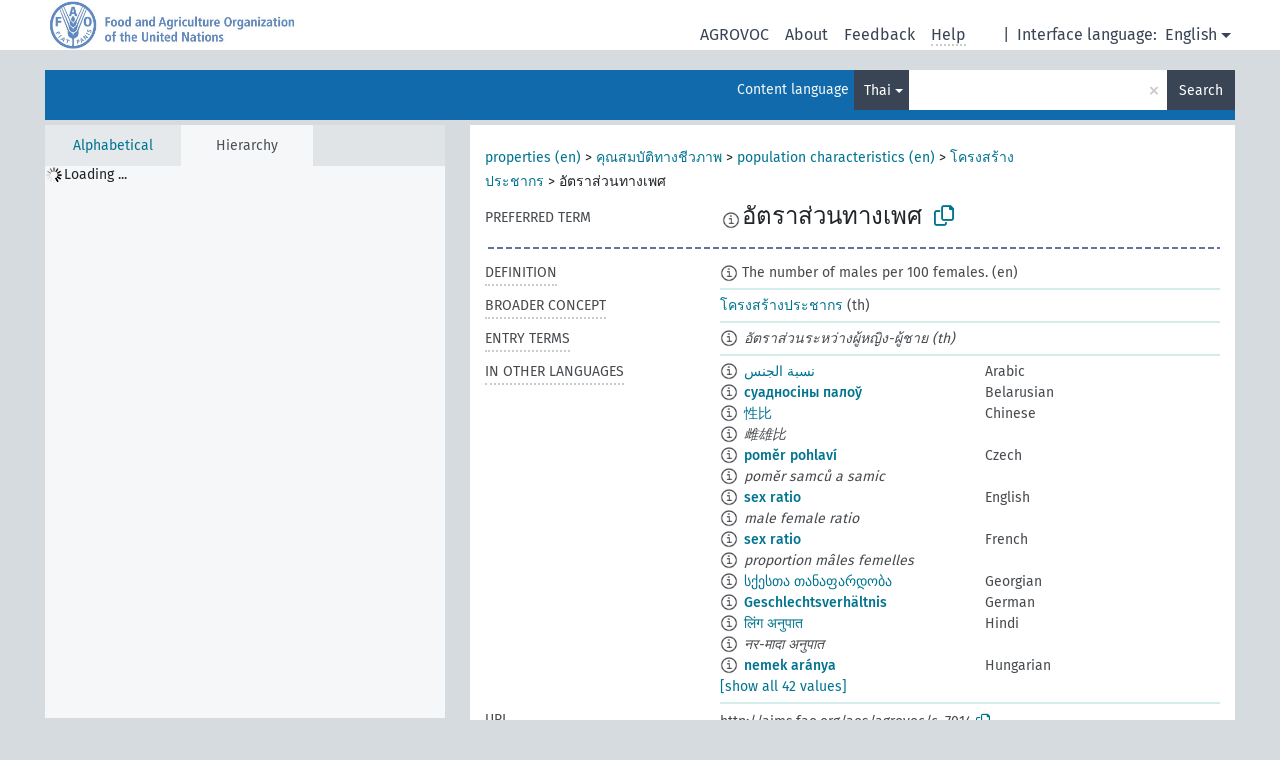

--- FILE ---
content_type: text/html; charset=UTF-8
request_url: https://agrovoc.fao.org/skosmosAsfa/asfa/en/page/?clang=th&uri=http%3A%2F%2Faims.fao.org%2Faos%2Fagrovoc%2Fc_7014
body_size: 10709
content:
<!DOCTYPE html>
<html dir="ltr" lang="en" prefix="og: https://ogp.me/ns#">
<head>
<base href="https://agrovoc.fao.org/skosmosAsfa/">
<link rel="shortcut icon" href="favicon.ico">
<meta http-equiv="X-UA-Compatible" content="IE=Edge">
<meta http-equiv="Content-Type" content="text/html; charset=UTF-8">
<meta name="viewport" content="width=device-width, initial-scale=1.0">
<meta name="format-detection" content="telephone=no">
<meta name="generator" content="Skosmos 2.18">
<meta name="title" content="อัตราส่วนทางเพศ - Asfa - asfa">
<meta property="og:title" content="อัตราส่วนทางเพศ - Asfa - asfa">
<meta name="description" content="Concept อัตราส่วนทางเพศ in vocabulary ">
<meta property="og:description" content="Concept อัตราส่วนทางเพศ in vocabulary ">
<link rel="canonical" href="https://agrovoc.fao.org/skosmosAsfa/asfa/en/page/c_7014?clang=th">
<meta property="og:url" content="https://agrovoc.fao.org/skosmosAsfa/asfa/en/page/c_7014?clang=th">
<meta property="og:type" content="website">
<meta property="og:site_name" content="asfa">
<link href="vendor/twbs/bootstrap/dist/css/bootstrap.min.css" media="screen, print" rel="stylesheet" type="text/css">
<link href="vendor/vakata/jstree/dist/themes/default/style.min.css" media="screen, print" rel="stylesheet" type="text/css">
<link href="vendor/davidstutz/bootstrap-multiselect/dist/css/bootstrap-multiselect.min.css" media="screen, print" rel="stylesheet" type="text/css">
<link href="resource/css/fira.css" media="screen, print" rel="stylesheet" type="text/css">
<link href="resource/fontawesome/css/fontawesome.css" media="screen, print" rel="stylesheet" type="text/css">
<link href="resource/fontawesome/css/regular.css" media="screen, print" rel="stylesheet" type="text/css">
<link href="resource/fontawesome/css/solid.css" media="screen, print" rel="stylesheet" type="text/css">
<link href="resource/css/styles.css" media="screen, print" rel="stylesheet" type="text/css">
<link href="resource/css/fao.css" media="screen, print" rel="stylesheet" type="text/css">

<title>อัตราส่วนทางเพศ - Asfa - asfa</title>
</head>
<body class="vocab-asfa">
  <noscript>
    <strong>We're sorry but Skosmos doesn't work properly without JavaScript enabled. Please enable it to continue.</strong>
  </noscript>
  <a id="skiptocontent" href="asfa/en/page/?clang=th&amp;uri=http%3A%2F%2Faims.fao.org%2Faos%2Fagrovoc%2Fc_7014#maincontent">Skip to main content</a>
  <div class="topbar-container topbar-white">
    <div class="topbar topbar-white">
      <div id="topbar-service-helper">
<a  class="service-en" href="en/?clang=th"><h1 id="service-name">Skosmos</h1></a>
</div>
<div id="topbar-language-navigation">
<div id="language" class="dropdown"><span class="navigation-font">|</span>
  <span class="navigation-font">Interface language:</span>
  <button type="button" class="btn btn-default dropdown-toggle navigation-font" data-bs-toggle="dropdown">English<span class="caret"></span></button>
  <ul class="dropdown-menu dropdown-menu-end">
      <li><a class="dropdown-item" id="language-ar" class="versal" href="asfa/ar/page/?clang=th&amp;uri=http%3A%2F%2Faims.fao.org%2Faos%2Fagrovoc%2Fc_7014"> العربية</a></li>
            <li><a class="dropdown-item" id="language-es" class="versal" href="asfa/es/page/?clang=th&amp;uri=http%3A%2F%2Faims.fao.org%2Faos%2Fagrovoc%2Fc_7014"> español</a></li>
        <li><a class="dropdown-item" id="language-fr" class="versal" href="asfa/fr/page/?clang=th&amp;uri=http%3A%2F%2Faims.fao.org%2Faos%2Fagrovoc%2Fc_7014"> français</a></li>
        <li><a class="dropdown-item" id="language-ru" class="versal" href="asfa/ru/page/?clang=th&amp;uri=http%3A%2F%2Faims.fao.org%2Faos%2Fagrovoc%2Fc_7014"> русский</a></li>
        <li><a class="dropdown-item" id="language-zh" class="versal" href="asfa/zh/page/?clang=th&amp;uri=http%3A%2F%2Faims.fao.org%2Faos%2Fagrovoc%2Fc_7014"> 中文</a></li>
      </ul>
</div>
<div id="navigation">
         <a href="http://www.fao.org/agrovoc/" class="navigation-font"> AGROVOC </a>
     <a href="en/about?clang=th" id="navi2" class="navigation-font">
  About  </a>
  <a href="asfa/en/feedback?clang=th" id="navi3" class="navigation-font">
  Feedback  </a>
  <span class="skosmos-tooltip-wrapper skosmos-tooltip t-bottom" id="navi4" tabindex="0" data-title="Hover your cursor over the text with a dotted underline to see instructions about the property. &#xa; &#xa; For truncation search, please use the symbol * as in *animal or *patent*. For ends of search words, the search will be truncated automatically, even if the truncation symbol is not entered manually: thus, cat will yield the same results as cat*.">
    <span class="navigation-font">Help</span>
  </span>
</div>
</div>

<!-- top-bar ENDS HERE -->

    </div>
  </div>
    <div class="headerbar">
    <div class="header-row"><div class="headerbar-coloured"></div><div class="header-left">
  <h1><a href="asfa/en/?clang=th"></a></h1>
</div>
<div class="header-float">
      <h2 class="sr-only">Search from vocabulary</h2>
    <div class="search-vocab-text"><p>Content language</p></div>
    <form class="navbar-form" role="search" name="text-search" action="asfa/en/search">
    <input style="display: none" name="clang" value="th" id="lang-input">
    <div class="input-group">
      <div class="input-group-btn">
        <label class="sr-only" for="lang-dropdown-toggle">Content and search language</label>
        <button type="button" class="btn btn-default dropdown-toggle" data-bs-toggle="dropdown" aria-expanded="false" id="lang-dropdown-toggle">Thai<span class="caret"></span></button>
        <ul class="dropdown-menu" aria-labelledby="lang-dropdown-toggle">
                            <li><a class="dropdown-item" href="asfa/en/page/c_7014?clang=ar" class="lang-button" hreflang="ar">Arabic</a></li>
                    <li><a class="dropdown-item" href="asfa/en/page/c_7014?clang=be" class="lang-button" hreflang="be">Belarusian</a></li>
                    <li><a class="dropdown-item" href="asfa/en/page/c_7014?clang=my" class="lang-button" hreflang="my">Burmese</a></li>
                    <li><a class="dropdown-item" href="asfa/en/page/c_7014?clang=ca" class="lang-button" hreflang="ca">Catalan</a></li>
                    <li><a class="dropdown-item" href="asfa/en/page/c_7014?clang=zh" class="lang-button" hreflang="zh">Chinese</a></li>
                    <li><a class="dropdown-item" href="asfa/en/page/c_7014?clang=cs" class="lang-button" hreflang="cs">Czech</a></li>
                    <li><a class="dropdown-item" href="asfa/en/page/c_7014?clang=da" class="lang-button" hreflang="da">Danish</a></li>
                    <li><a class="dropdown-item" href="asfa/en/page/c_7014?clang=nl" class="lang-button" hreflang="nl">Dutch</a></li>
                    <li><a class="dropdown-item" href="asfa/en/page/c_7014" class="lang-button" hreflang="en">English</a></li>
                    <li><a class="dropdown-item" href="asfa/en/page/c_7014?clang=et" class="lang-button" hreflang="et">Estonian</a></li>
                    <li><a class="dropdown-item" href="asfa/en/page/c_7014?clang=fi" class="lang-button" hreflang="fi">Finnish</a></li>
                    <li><a class="dropdown-item" href="asfa/en/page/c_7014?clang=fr" class="lang-button" hreflang="fr">French</a></li>
                    <li><a class="dropdown-item" href="asfa/en/page/c_7014?clang=ka" class="lang-button" hreflang="ka">Georgian</a></li>
                    <li><a class="dropdown-item" href="asfa/en/page/c_7014?clang=de" class="lang-button" hreflang="de">German</a></li>
                    <li><a class="dropdown-item" href="asfa/en/page/c_7014?clang=el" class="lang-button" hreflang="el">Greek</a></li>
                    <li><a class="dropdown-item" href="asfa/en/page/c_7014?clang=hi" class="lang-button" hreflang="hi">Hindi</a></li>
                    <li><a class="dropdown-item" href="asfa/en/page/c_7014?clang=hu" class="lang-button" hreflang="hu">Hungarian</a></li>
                    <li><a class="dropdown-item" href="asfa/en/page/c_7014?clang=it" class="lang-button" hreflang="it">Italian</a></li>
                    <li><a class="dropdown-item" href="asfa/en/page/c_7014?clang=ja" class="lang-button" hreflang="ja">Japanese</a></li>
                    <li><a class="dropdown-item" href="asfa/en/page/c_7014?clang=km" class="lang-button" hreflang="km">Khmer</a></li>
                    <li><a class="dropdown-item" href="asfa/en/page/c_7014?clang=ko" class="lang-button" hreflang="ko">Korean</a></li>
                    <li><a class="dropdown-item" href="asfa/en/page/c_7014?clang=lo" class="lang-button" hreflang="lo">Lao</a></li>
                    <li><a class="dropdown-item" href="asfa/en/page/c_7014?clang=la" class="lang-button" hreflang="la">Latin</a></li>
                    <li><a class="dropdown-item" href="asfa/en/page/c_7014?clang=ms" class="lang-button" hreflang="ms">Malay</a></li>
                    <li><a class="dropdown-item" href="asfa/en/page/c_7014?clang=nb" class="lang-button" hreflang="nb">Norwegian Bokmål</a></li>
                    <li><a class="dropdown-item" href="asfa/en/page/c_7014?clang=nn" class="lang-button" hreflang="nn">Norwegian Nynorsk</a></li>
                    <li><a class="dropdown-item" href="asfa/en/page/c_7014?clang=fa" class="lang-button" hreflang="fa">Persian</a></li>
                    <li><a class="dropdown-item" href="asfa/en/page/c_7014?clang=pl" class="lang-button" hreflang="pl">Polish</a></li>
                    <li><a class="dropdown-item" href="asfa/en/page/c_7014?clang=pt" class="lang-button" hreflang="pt">Portuguese</a></li>
                    <li><a class="dropdown-item" href="asfa/en/page/c_7014?clang=pt-BR" class="lang-button" hreflang="pt-BR">Portuguese (Brazil)</a></li>
                    <li><a class="dropdown-item" href="asfa/en/page/c_7014?clang=ro" class="lang-button" hreflang="ro">Romanian</a></li>
                    <li><a class="dropdown-item" href="asfa/en/page/c_7014?clang=ru" class="lang-button" hreflang="ru">Russian</a></li>
                    <li><a class="dropdown-item" href="asfa/en/page/c_7014?clang=sr" class="lang-button" hreflang="sr">Serbian</a></li>
                    <li><a class="dropdown-item" href="asfa/en/page/c_7014?clang=sk" class="lang-button" hreflang="sk">Slovak</a></li>
                    <li><a class="dropdown-item" href="asfa/en/page/c_7014?clang=es" class="lang-button" hreflang="es">Spanish</a></li>
                    <li><a class="dropdown-item" href="asfa/en/page/c_7014?clang=sw" class="lang-button" hreflang="sw">Swahili</a></li>
                    <li><a class="dropdown-item" href="asfa/en/page/c_7014?clang=sv" class="lang-button" hreflang="sv">Swedish</a></li>
                    <li><a class="dropdown-item" href="asfa/en/page/c_7014?clang=te" class="lang-button" hreflang="te">Telugu</a></li>
                    <li><a class="dropdown-item" href="asfa/en/page/c_7014?clang=th" class="lang-button" hreflang="th">Thai</a></li>
                    <li><a class="dropdown-item" href="asfa/en/page/c_7014?clang=tr" class="lang-button" hreflang="tr">Turkish</a></li>
                    <li><a class="dropdown-item" href="asfa/en/page/c_7014?clang=uk" class="lang-button" hreflang="uk">Ukrainian</a></li>
                    <li><a class="dropdown-item" href="asfa/en/page/c_7014?clang=vi" class="lang-button" hreflang="vi">Vietnamese</a></li>
                            <li>
            <a class="dropdown-item" href="asfa/en/page/?uri=http://aims.fao.org/aos/agrovoc/c_7014&amp;clang=th&amp;anylang=on"
              class="lang-button" id="lang-button-all">Any language</a>
            <input name="anylang" type="checkbox">
          </li>
        </ul>
      </div><!-- /btn-group -->
      <label class="sr-only" for="search-field">Enter search term</label>
      <input id="search-field" type="text" class="form-control" name="q" value="">
      <div class="input-group-btn">
        <label class="sr-only" for="search-all-button">Submit search</label>
        <button id="search-all-button" type="submit" class="btn btn-primary">Search</button>
      </div>
    </div>
      </form>
</div>
</div>  </div>
    <div class="main-container">
        <div id="sidebar">
          <div class="sidebar-buttons">
                <h2 class="sr-only">Sidebar listing: list and traverse vocabulary contents by a criterion</h2>
        <ul class="nav nav-tabs">
                                      <h3 class="sr-only">List vocabulary concepts alphabetically</h3>
                    <li id="alpha" class="nav-item"><a class="nav-link" href="asfa/en/index?clang=th">Alphabetical</a></li>
                                                  <h3 class="sr-only">List vocabulary concepts hierarchically</h3>
                    <li id="hierarchy" class="nav-item">
            <a class="nav-link active" href="#" id="hier-trigger"
                        >Hierarchy            </a>
          </li>
                                                </ul>
      </div>
      
            <h4 class="sr-only">Listing vocabulary concepts alphabetically</h4>
            <div class="sidebar-grey  concept-hierarchy">
        <div id="alphabetical-menu">
                  </div>
              </div>
        </div>
    
            <main id="maincontent" tabindex="-1">
            <div class="content">
        <div id="content-top"></div>
                     <h2 class="sr-only">Concept information</h2>
            <div class="concept-info">
      <div class="concept-main">
              <div class="row">
                                      <div class="crumb-path">
                        <a class="propertyvalue bread-crumb" href="asfa/en/page/c_49874?clang=th">properties (en)</a><span class="bread-crumb"> > </span>
                                                <a class="propertyvalue bread-crumb" href="asfa/en/page/c_1501?clang=th">คุณสมบัติทางชีวภาพ</a><span class="bread-crumb"> > </span>
                                                <a class="propertyvalue bread-crumb" href="asfa/en/page/c_dec26c2a?clang=th">population characteristics (en)</a><span class="bread-crumb"> > </span>
                                                <a class="propertyvalue bread-crumb" href="asfa/en/page/c_6115?clang=th">โครงสร้างประชากร</a><span class="bread-crumb"> > </span>
                                                <span class="bread-crumb propertylabel-pink">อัตราส่วนทางเพศ</span>
                                                </div>
                          </div>
            <div class="row property prop-preflabel"><div class="property-label property-label-pref"><h3 class="versal">
                                      Preferred term
                      </h3></div><div class="property-value-column"><span class="reified-property-value xl-pref-label tooltip-html"><img src="resource/pics/about.png"><div class="reified-tooltip tooltip-html-content"><p><span class="tooltip-prop">Created</span>:
                <span class="versal">2005-08-19T00:00:00Z</span></p><p><span class="tooltip-prop">Notation</span>:
                <span class="versal">7014</span></p></div></span><span class="prefLabel" id="pref-label">อัตราส่วนทางเพศ</span>
                &nbsp;
        <button type="button" data-bs-toggle="tooltip" data-bs-placement="button" title="Copy to clipboard" class="btn btn-default btn-xs copy-clipboard" for="#pref-label"><span class="fa-regular fa-copy"></span></button></div><div class="col-md-12"><div class="preflabel-spacer"></div></div></div>
                       <div class="row property prop-skos_definition">
          <div class="property-label">
            <h3 class="versal               property-click skosmos-tooltip-wrapper skosmos-tooltip t-top" data-title="A complete explanation of the intended meaning of a concept
              ">
                              Definition
                          </h3>
          </div>
          <div class="property-value-column"><div class="property-value-wrapper">
                <ul>
                     <li>
                                                                            <span class="versal reified-property-value tooltip-html">
                  <img alt="Information" src="resource/pics/about.png"> The number of males per 100 females.
                  <div class="reified-tooltip tooltip-html-content"><p><span class="tooltip-prop">Created</span>: <a href="">2/6/25</a></p></div>
                </span>
                                                <span class="versal"> (en)</span>                                                      </li>
                </ul>
                </div></div></div>
                               <div class="row property prop-skos_broader">
          <div class="property-label">
            <h3 class="versal               property-click skosmos-tooltip-wrapper skosmos-tooltip t-top" data-title="Broader concept
              ">
                              Broader concept
                          </h3>
          </div>
          <div class="property-value-column"><div class="property-value-wrapper">
                <ul>
                     <li>
                                                                               <a href="asfa/en/page/c_6115?clang=th"> โครงสร้างประชากร</a>
                                                <span class="versal"> (th)</span>                                                      </li>
                </ul>
                </div></div></div>
                               <div class="row property prop-skos_altLabel">
          <div class="property-label">
            <h3 class="versal               property-click skosmos-tooltip-wrapper skosmos-tooltip t-top" data-title="Alternative terms for the concept.
              ">
                              Entry terms
                          </h3>
          </div>
          <div class="property-value-column"><div class="property-value-wrapper">
                <ul>
                     <li>
                                                                 <span class="reified-property-value xl-label tooltip-html">
                    <img alt="Information" src="resource/pics/about.png">
                    <div class="reified-tooltip tooltip-html-content">
                                          <p><span class="tooltip-prop">Created</span>:
                        <span class="versal">2005-08-19T00:00:00Z</span>
                      </p>
                                          <p><span class="tooltip-prop">Notation</span>:
                        <span class="versal">18788</span>
                      </p>
                                        </div>
                  </span>
                                    <span class="replaced">อัตราส่วนระหว่างผู้หญิง-ผู้ชาย (th)</span>
                                      </li>
                </ul>
                </div></div></div>
                                <div class="row property prop-other-languages">
        <div class="property-label"><h3 class="versal property-click skosmos-tooltip-wrapper skosmos-tooltip t-top" data-title="Terms for the concept in other languages." >In other languages</h3></div>
        <div class="property-value-column">
          <div class="property-value-wrapper">
            <ul>
                                          <li class="row other-languages first-of-language">
                <div class="col-6 versal versal-pref">
                                    <span class="reified-property-value xl-label tooltip-html">
                    <img alt="Information" src="resource/pics/about.png">
                    <div class="reified-tooltip tooltip-html-content">
                                                              <p><span class="tooltip-prop">Created</span>:
                        <span class="versal">2002-12-12T00:00:00Z</span>
                      </p>
                                                                                  <p><span class="tooltip-prop">Notation</span>:
                        <span class="versal">7014</span>
                      </p>
                                                            </div>
                  </span>
                                                      <a href='asfa/en/page/c_7014?clang=ar' hreflang='ar'>نسبة الجنس</a>
                                  </div>
                <div class="col-6 versal"><p>Arabic</p></div>
              </li>
                                                        <li class="row other-languages first-of-language">
                <div class="col-6 versal versal-pref">
                                    <span class="reified-property-value xl-label tooltip-html">
                    <img alt="Information" src="resource/pics/about.png">
                    <div class="reified-tooltip tooltip-html-content">
                                                              <p><span class="tooltip-prop">Created</span>:
                        <span class="versal">2025-10-24T08:28:07</span>
                      </p>
                                                            </div>
                  </span>
                                                      <a href='asfa/en/page/c_7014?clang=be' hreflang='be'>суадносіны палоў</a>
                                  </div>
                <div class="col-6 versal"><p>Belarusian</p></div>
              </li>
                                                        <li class="row other-languages first-of-language">
                <div class="col-6 versal versal-pref">
                                    <span class="reified-property-value xl-label tooltip-html">
                    <img alt="Information" src="resource/pics/about.png">
                    <div class="reified-tooltip tooltip-html-content">
                                                              <p><span class="tooltip-prop">Created</span>:
                        <span class="versal">2002-12-12T00:00:00Z</span>
                      </p>
                                                                                  <p><span class="tooltip-prop">Notation</span>:
                        <span class="versal">7014</span>
                      </p>
                                                            </div>
                  </span>
                                                      <a href='asfa/en/page/c_7014?clang=zh' hreflang='zh'>性比</a>
                                  </div>
                <div class="col-6 versal"><p>Chinese</p></div>
              </li>
                            <li class="row other-languages">
                <div class="col-6 versal replaced">
                                    <span class="reified-property-value xl-label tooltip-html">
                    <img alt="Information" src="resource/pics/about.png">
                    <div class="reified-tooltip tooltip-html-content">
                                                              <p><span class="tooltip-prop">Created</span>:
                        <span class="versal">2002-12-12T00:00:00Z</span>
                      </p>
                                                                                  <p><span class="tooltip-prop">Notation</span>:
                        <span class="versal">18788</span>
                      </p>
                                                            </div>
                  </span>
                                    雌雄比
                                  </div>
                <div class="col-6 versal"></div>
              </li>
                                                        <li class="row other-languages first-of-language">
                <div class="col-6 versal versal-pref">
                                    <span class="reified-property-value xl-label tooltip-html">
                    <img alt="Information" src="resource/pics/about.png">
                    <div class="reified-tooltip tooltip-html-content">
                                                              <p><span class="tooltip-prop">Created</span>:
                        <span class="versal">2003-03-27T00:00:00Z</span>
                      </p>
                                                                                  <p><span class="tooltip-prop">Notation</span>:
                        <span class="versal">7014</span>
                      </p>
                                                            </div>
                  </span>
                                                      <a href='asfa/en/page/c_7014?clang=cs' hreflang='cs'>poměr pohlaví</a>
                                  </div>
                <div class="col-6 versal"><p>Czech</p></div>
              </li>
                            <li class="row other-languages">
                <div class="col-6 versal replaced">
                                    <span class="reified-property-value xl-label tooltip-html">
                    <img alt="Information" src="resource/pics/about.png">
                    <div class="reified-tooltip tooltip-html-content">
                                                              <p><span class="tooltip-prop">Created</span>:
                        <span class="versal">2003-03-27T00:00:00Z</span>
                      </p>
                                                                                  <p><span class="tooltip-prop">Notation</span>:
                        <span class="versal">18788</span>
                      </p>
                                                            </div>
                  </span>
                                    poměr samců a samic
                                  </div>
                <div class="col-6 versal"></div>
              </li>
                                                        <li class="row other-languages first-of-language">
                <div class="col-6 versal versal-pref">
                                    <span class="reified-property-value xl-label tooltip-html">
                    <img alt="Information" src="resource/pics/about.png">
                    <div class="reified-tooltip tooltip-html-content">
                                                              <p><span class="tooltip-prop">Created</span>:
                        <span class="versal">1981-01-09T00:00:00Z</span>
                      </p>
                                                                                  <p><span class="tooltip-prop">Notation</span>:
                        <span class="versal">7014</span>
                      </p>
                                                            </div>
                  </span>
                                                      <a href='asfa/en/page/c_7014' hreflang='en'>sex ratio</a>
                                  </div>
                <div class="col-6 versal"><p>English</p></div>
              </li>
                            <li class="row other-languages">
                <div class="col-6 versal replaced">
                                    <span class="reified-property-value xl-label tooltip-html">
                    <img alt="Information" src="resource/pics/about.png">
                    <div class="reified-tooltip tooltip-html-content">
                                                              <p><span class="tooltip-prop">Created</span>:
                        <span class="versal">1997-06-20T00:00:00Z</span>
                      </p>
                                                                                  <p><span class="tooltip-prop">Notation</span>:
                        <span class="versal">18788</span>
                      </p>
                                                            </div>
                  </span>
                                    male female ratio
                                  </div>
                <div class="col-6 versal"></div>
              </li>
                                                        <li class="row other-languages first-of-language">
                <div class="col-6 versal versal-pref">
                                    <span class="reified-property-value xl-label tooltip-html">
                    <img alt="Information" src="resource/pics/about.png">
                    <div class="reified-tooltip tooltip-html-content">
                                                              <p><span class="tooltip-prop">Created</span>:
                        <span class="versal">1981-01-21T00:00:00Z</span>
                      </p>
                                                                                  <p><span class="tooltip-prop">Last modified</span>:
                        <span class="versal">2021-05-24T17:34:42Z</span>
                      </p>
                                                                                  <p><span class="tooltip-prop">Notation</span>:
                        <span class="versal">7014</span>
                      </p>
                                                            </div>
                  </span>
                                                      <a href='asfa/en/page/c_7014?clang=fr' hreflang='fr'>sex ratio</a>
                                  </div>
                <div class="col-6 versal"><p>French</p></div>
              </li>
                            <li class="row other-languages">
                <div class="col-6 versal replaced">
                                    <span class="reified-property-value xl-label tooltip-html">
                    <img alt="Information" src="resource/pics/about.png">
                    <div class="reified-tooltip tooltip-html-content">
                                                              <p><span class="tooltip-prop">Created</span>:
                        <span class="versal">1987-04-07T00:00:00Z</span>
                      </p>
                                                                                  <p><span class="tooltip-prop">Last modified</span>:
                        <span class="versal">2021-05-24T17:34:42Z</span>
                      </p>
                                                                                  <p><span class="tooltip-prop">Notation</span>:
                        <span class="versal">18788</span>
                      </p>
                                                            </div>
                  </span>
                                    proportion mâles femelles
                                  </div>
                <div class="col-6 versal"></div>
              </li>
                                                        <li class="row other-languages first-of-language">
                <div class="col-6 versal versal-pref">
                                    <span class="reified-property-value xl-label tooltip-html">
                    <img alt="Information" src="resource/pics/about.png">
                    <div class="reified-tooltip tooltip-html-content">
                                                              <p><span class="tooltip-prop">Created</span>:
                        <span class="versal">2021-10-19T21:54:49</span>
                      </p>
                                                            </div>
                  </span>
                                                      <a href='asfa/en/page/c_7014?clang=ka' hreflang='ka'>სქესთა თანაფარდობა</a>
                                  </div>
                <div class="col-6 versal"><p>Georgian</p></div>
              </li>
                                                        <li class="row other-languages first-of-language">
                <div class="col-6 versal versal-pref">
                                    <span class="reified-property-value xl-label tooltip-html">
                    <img alt="Information" src="resource/pics/about.png">
                    <div class="reified-tooltip tooltip-html-content">
                                                              <p><span class="tooltip-prop">Created</span>:
                        <span class="versal">1996-12-24T00:00:00Z</span>
                      </p>
                                                                                  <p><span class="tooltip-prop">Last modified</span>:
                        <span class="versal">2019-11-15T14:45:00Z</span>
                      </p>
                                                                                  <p><span class="tooltip-prop">Notation</span>:
                        <span class="versal">7014</span>
                      </p>
                                                            </div>
                  </span>
                                                      <a href='asfa/en/page/c_7014?clang=de' hreflang='de'>Geschlechtsverhältnis</a>
                                  </div>
                <div class="col-6 versal"><p>German</p></div>
              </li>
                                                        <li class="row other-languages first-of-language">
                <div class="col-6 versal versal-pref">
                                    <span class="reified-property-value xl-label tooltip-html">
                    <img alt="Information" src="resource/pics/about.png">
                    <div class="reified-tooltip tooltip-html-content">
                                                              <p><span class="tooltip-prop">Created</span>:
                        <span class="versal">1981-01-09T00:00:00Z</span>
                      </p>
                                                                                  <p><span class="tooltip-prop">Notation</span>:
                        <span class="versal">7014</span>
                      </p>
                                                            </div>
                  </span>
                                                      <a href='asfa/en/page/c_7014?clang=hi' hreflang='hi'>लिंग अनुपात</a>
                                  </div>
                <div class="col-6 versal"><p>Hindi</p></div>
              </li>
                            <li class="row other-languages">
                <div class="col-6 versal replaced">
                                    <span class="reified-property-value xl-label tooltip-html">
                    <img alt="Information" src="resource/pics/about.png">
                    <div class="reified-tooltip tooltip-html-content">
                                                              <p><span class="tooltip-prop">Created</span>:
                        <span class="versal">1997-06-20T00:00:00Z</span>
                      </p>
                                                                                  <p><span class="tooltip-prop">Notation</span>:
                        <span class="versal">18788</span>
                      </p>
                                                            </div>
                  </span>
                                    नर-मादा अनुपात
                                  </div>
                <div class="col-6 versal"></div>
              </li>
                                                        <li class="row other-languages first-of-language">
                <div class="col-6 versal versal-pref">
                                    <span class="reified-property-value xl-label tooltip-html">
                    <img alt="Information" src="resource/pics/about.png">
                    <div class="reified-tooltip tooltip-html-content">
                                                              <p><span class="tooltip-prop">Created</span>:
                        <span class="versal">2006-12-06T00:00:00Z</span>
                      </p>
                                                                                  <p><span class="tooltip-prop">Notation</span>:
                        <span class="versal">7014</span>
                      </p>
                                                            </div>
                  </span>
                                                      <a href='asfa/en/page/c_7014?clang=hu' hreflang='hu'>nemek aránya</a>
                                  </div>
                <div class="col-6 versal"><p>Hungarian</p></div>
              </li>
                            <li class="row other-languages">
                <div class="col-6 versal replaced">
                                    <span class="reified-property-value xl-label tooltip-html">
                    <img alt="Information" src="resource/pics/about.png">
                    <div class="reified-tooltip tooltip-html-content">
                                                              <p><span class="tooltip-prop">Created</span>:
                        <span class="versal">2006-12-06T00:00:00Z</span>
                      </p>
                                                                                  <p><span class="tooltip-prop">Notation</span>:
                        <span class="versal">18788</span>
                      </p>
                                                            </div>
                  </span>
                                    hím-nõstény arány
                                  </div>
                <div class="col-6 versal"></div>
              </li>
                                                        <li class="row other-languages first-of-language">
                <div class="col-6 versal versal-pref">
                                    <span class="reified-property-value xl-label tooltip-html">
                    <img alt="Information" src="resource/pics/about.png">
                    <div class="reified-tooltip tooltip-html-content">
                                                              <p><span class="tooltip-prop">Created</span>:
                        <span class="versal">2006-12-07T00:00:00Z</span>
                      </p>
                                                                                  <p><span class="tooltip-prop">Notation</span>:
                        <span class="versal">7014</span>
                      </p>
                                                            </div>
                  </span>
                                                      <a href='asfa/en/page/c_7014?clang=it' hreflang='it'>Rapporto fra i sessi</a>
                                  </div>
                <div class="col-6 versal"><p>Italian</p></div>
              </li>
                            <li class="row other-languages">
                <div class="col-6 versal replaced">
                                    <span class="reified-property-value xl-label tooltip-html">
                    <img alt="Information" src="resource/pics/about.png">
                    <div class="reified-tooltip tooltip-html-content">
                                                              <p><span class="tooltip-prop">Created</span>:
                        <span class="versal">2007-03-21T00:00:00Z</span>
                      </p>
                                                                                  <p><span class="tooltip-prop">Notation</span>:
                        <span class="versal">18788</span>
                      </p>
                                                            </div>
                  </span>
                                    Rapporto maschi femmine
                                  </div>
                <div class="col-6 versal"></div>
              </li>
                                                        <li class="row other-languages first-of-language">
                <div class="col-6 versal versal-pref">
                                    <span class="reified-property-value xl-label tooltip-html">
                    <img alt="Information" src="resource/pics/about.png">
                    <div class="reified-tooltip tooltip-html-content">
                                                              <p><span class="tooltip-prop">Created</span>:
                        <span class="versal">2005-08-09T00:00:00Z</span>
                      </p>
                                                                                  <p><span class="tooltip-prop">Notation</span>:
                        <span class="versal">7014</span>
                      </p>
                                                            </div>
                  </span>
                                                      <a href='asfa/en/page/c_7014?clang=ja' hreflang='ja'>性比</a>
                                  </div>
                <div class="col-6 versal"><p>Japanese</p></div>
              </li>
                            <li class="row other-languages">
                <div class="col-6 versal replaced">
                                    <span class="reified-property-value xl-label tooltip-html">
                    <img alt="Information" src="resource/pics/about.png">
                    <div class="reified-tooltip tooltip-html-content">
                                                              <p><span class="tooltip-prop">Created</span>:
                        <span class="versal">2005-08-09T00:00:00Z</span>
                      </p>
                                                                                  <p><span class="tooltip-prop">Notation</span>:
                        <span class="versal">18788</span>
                      </p>
                                                            </div>
                  </span>
                                    雌雄比
                                  </div>
                <div class="col-6 versal"></div>
              </li>
                                                        <li class="row other-languages first-of-language">
                <div class="col-6 versal versal-pref">
                                    <span class="reified-property-value xl-label tooltip-html">
                    <img alt="Information" src="resource/pics/about.png">
                    <div class="reified-tooltip tooltip-html-content">
                                                              <p><span class="tooltip-prop">Created</span>:
                        <span class="versal">2009-12-02T00:00:00Z</span>
                      </p>
                                                                                  <p><span class="tooltip-prop">Notation</span>:
                        <span class="versal">7014</span>
                      </p>
                                                            </div>
                  </span>
                                                      <a href='asfa/en/page/c_7014?clang=ko' hreflang='ko'>성비</a>
                                  </div>
                <div class="col-6 versal"><p>Korean</p></div>
              </li>
                                                        <li class="row other-languages first-of-language">
                <div class="col-6 versal versal-pref">
                                    <span class="reified-property-value xl-label tooltip-html">
                    <img alt="Information" src="resource/pics/about.png">
                    <div class="reified-tooltip tooltip-html-content">
                                                              <p><span class="tooltip-prop">Created</span>:
                        <span class="versal">2005-12-16T00:00:00Z</span>
                      </p>
                                                                                  <p><span class="tooltip-prop">Notation</span>:
                        <span class="versal">7014</span>
                      </p>
                                                            </div>
                  </span>
                                                      <a href='asfa/en/page/c_7014?clang=lo' hreflang='lo'>ອັດຕາສ່ວຍເພດ</a>
                                  </div>
                <div class="col-6 versal"><p>Lao</p></div>
              </li>
                            <li class="row other-languages">
                <div class="col-6 versal replaced">
                                    <span class="reified-property-value xl-label tooltip-html">
                    <img alt="Information" src="resource/pics/about.png">
                    <div class="reified-tooltip tooltip-html-content">
                                                              <p><span class="tooltip-prop">Created</span>:
                        <span class="versal">2005-12-16T00:00:00Z</span>
                      </p>
                                                                                  <p><span class="tooltip-prop">Notation</span>:
                        <span class="versal">18788</span>
                      </p>
                                                            </div>
                  </span>
                                    ອັດຕາສ່ວນຜູ້ແມ່
                                  </div>
                <div class="col-6 versal"></div>
              </li>
                                                        <li class="row other-languages first-of-language">
                <div class="col-6 versal versal-pref">
                                    <span class="reified-property-value xl-label tooltip-html">
                    <img alt="Information" src="resource/pics/about.png">
                    <div class="reified-tooltip tooltip-html-content">
                                                              <p><span class="tooltip-prop">Created</span>:
                        <span class="versal">2007-04-20T00:00:00Z</span>
                      </p>
                                                                                  <p><span class="tooltip-prop">Notation</span>:
                        <span class="versal">7014</span>
                      </p>
                                                            </div>
                  </span>
                                                      <a href='asfa/en/page/c_7014?clang=fa' hreflang='fa'>نسبت جنسی</a>
                                  </div>
                <div class="col-6 versal"><p>Persian</p></div>
              </li>
                            <li class="row other-languages">
                <div class="col-6 versal replaced">
                                    <span class="reified-property-value xl-label tooltip-html">
                    <img alt="Information" src="resource/pics/about.png">
                    <div class="reified-tooltip tooltip-html-content">
                                                              <p><span class="tooltip-prop">Created</span>:
                        <span class="versal">2007-04-20T00:00:00Z</span>
                      </p>
                                                                                  <p><span class="tooltip-prop">Notation</span>:
                        <span class="versal">18788</span>
                      </p>
                                                            </div>
                  </span>
                                    نسبت نر-ماده
                                  </div>
                <div class="col-6 versal"></div>
              </li>
                                                        <li class="row other-languages first-of-language">
                <div class="col-6 versal versal-pref">
                                    <span class="reified-property-value xl-label tooltip-html">
                    <img alt="Information" src="resource/pics/about.png">
                    <div class="reified-tooltip tooltip-html-content">
                                                              <p><span class="tooltip-prop">Created</span>:
                        <span class="versal">2006-12-19T00:00:00Z</span>
                      </p>
                                                                                  <p><span class="tooltip-prop">Notation</span>:
                        <span class="versal">7014</span>
                      </p>
                                                            </div>
                  </span>
                                                      <a href='asfa/en/page/c_7014?clang=pl' hreflang='pl'>Struktura płci</a>
                                  </div>
                <div class="col-6 versal"><p>Polish</p></div>
              </li>
                            <li class="row other-languages">
                <div class="col-6 versal replaced">
                                    <span class="reified-property-value xl-label tooltip-html">
                    <img alt="Information" src="resource/pics/about.png">
                    <div class="reified-tooltip tooltip-html-content">
                                                              <p><span class="tooltip-prop">Created</span>:
                        <span class="versal">2006-12-19T00:00:00Z</span>
                      </p>
                                                                                  <p><span class="tooltip-prop">Notation</span>:
                        <span class="versal">18788</span>
                      </p>
                                                            </div>
                  </span>
                                    Proporcje płci
                                  </div>
                <div class="col-6 versal"></div>
              </li>
                                                        <li class="row other-languages first-of-language">
                <div class="col-6 versal versal-pref">
                                    <span class="reified-property-value xl-label tooltip-html">
                    <img alt="Information" src="resource/pics/about.png">
                    <div class="reified-tooltip tooltip-html-content">
                                                              <p><span class="tooltip-prop">Created</span>:
                        <span class="versal">1998-08-04T00:00:00Z</span>
                      </p>
                                                                                  <p><span class="tooltip-prop">Last modified</span>:
                        <span class="versal">2021-06-16T21:24:42Z</span>
                      </p>
                                                                                  <p><span class="tooltip-prop">Notation</span>:
                        <span class="versal">7014</span>
                      </p>
                                                            </div>
                  </span>
                                                      <a href='asfa/en/page/c_7014?clang=pt' hreflang='pt'>proporção dos sexos</a>
                                  </div>
                <div class="col-6 versal"><p>Portuguese</p></div>
              </li>
                            <li class="row other-languages">
                <div class="col-6 versal replaced">
                                    <span class="reified-property-value xl-label tooltip-html">
                    <img alt="Information" src="resource/pics/about.png">
                    <div class="reified-tooltip tooltip-html-content">
                                                              <p><span class="tooltip-prop">Created</span>:
                        <span class="versal">2003-06-03T00:00:00Z</span>
                      </p>
                                                                                  <p><span class="tooltip-prop">Last modified</span>:
                        <span class="versal">2021-06-16T21:24:42Z</span>
                      </p>
                                                                                  <p><span class="tooltip-prop">Notation</span>:
                        <span class="versal">18788</span>
                      </p>
                                                            </div>
                  </span>
                                    proporção macho-fêmea
                                  </div>
                <div class="col-6 versal"></div>
              </li>
                                                        <li class="row other-languages first-of-language">
                <div class="col-6 versal versal-pref">
                                    <span class="reified-property-value xl-label tooltip-html">
                    <img alt="Information" src="resource/pics/about.png">
                    <div class="reified-tooltip tooltip-html-content">
                                                              <p><span class="tooltip-prop">Created</span>:
                        <span class="versal">2025-05-29T08:07:32</span>
                      </p>
                                                            </div>
                  </span>
                                                      <a href='asfa/en/page/c_7014?clang=ro' hreflang='ro'>sex-ratio</a>
                                  </div>
                <div class="col-6 versal"><p>Romanian</p></div>
              </li>
                            <li class="row other-languages">
                <div class="col-6 versal replaced">
                                    <span class="reified-property-value xl-label tooltip-html">
                    <img alt="Information" src="resource/pics/about.png">
                    <div class="reified-tooltip tooltip-html-content">
                                                              <p><span class="tooltip-prop">Created</span>:
                        <span class="versal">2016-10-20T11:58:29Z</span>
                      </p>
                                                                                  <p><span class="tooltip-prop">Last modified</span>:
                        <span class="versal">2017-03-15T13:08:12Z</span>
                      </p>
                                                            </div>
                  </span>
                                    raport între sexe
                                  </div>
                <div class="col-6 versal"></div>
              </li>
                            <li class="row other-languages">
                <div class="col-6 versal replaced">
                                    <span class="reified-property-value xl-label tooltip-html">
                    <img alt="Information" src="resource/pics/about.png">
                    <div class="reified-tooltip tooltip-html-content">
                                                              <p><span class="tooltip-prop">Created</span>:
                        <span class="versal">2023-03-16T09:34:46</span>
                      </p>
                                                            </div>
                  </span>
                                    raport masculin-feminin
                                  </div>
                <div class="col-6 versal"></div>
              </li>
                            <li class="row other-languages">
                <div class="col-6 versal replaced">
                                    <span class="reified-property-value xl-label tooltip-html">
                    <img alt="Information" src="resource/pics/about.png">
                    <div class="reified-tooltip tooltip-html-content">
                                                              <p><span class="tooltip-prop">Created</span>:
                        <span class="versal">2025-05-29T07:57:25</span>
                      </p>
                                                            </div>
                  </span>
                                    sex ratio
                                  </div>
                <div class="col-6 versal"></div>
              </li>
                                                        <li class="row other-languages first-of-language">
                <div class="col-6 versal versal-pref">
                                    <span class="reified-property-value xl-label tooltip-html">
                    <img alt="Information" src="resource/pics/about.png">
                    <div class="reified-tooltip tooltip-html-content">
                                                              <p><span class="tooltip-prop">Created</span>:
                        <span class="versal">2009-01-12T00:00:00Z</span>
                      </p>
                                                                                  <p><span class="tooltip-prop">Notation</span>:
                        <span class="versal">7014</span>
                      </p>
                                                            </div>
                  </span>
                                                      <a href='asfa/en/page/c_7014?clang=ru' hreflang='ru'>соотношение полов</a>
                                  </div>
                <div class="col-6 versal"><p>Russian</p></div>
              </li>
                                                        <li class="row other-languages first-of-language">
                <div class="col-6 versal versal-pref">
                                    <span class="reified-property-value xl-label tooltip-html">
                    <img alt="Information" src="resource/pics/about.png">
                    <div class="reified-tooltip tooltip-html-content">
                                                              <p><span class="tooltip-prop">Created</span>:
                        <span class="versal">2021-03-03T10:10:02</span>
                      </p>
                                                            </div>
                  </span>
                                                      <a href='asfa/en/page/c_7014?clang=sr' hreflang='sr'>однос полова</a>
                                  </div>
                <div class="col-6 versal"><p>Serbian</p></div>
              </li>
                                                        <li class="row other-languages first-of-language">
                <div class="col-6 versal versal-pref">
                                    <span class="reified-property-value xl-label tooltip-html">
                    <img alt="Information" src="resource/pics/about.png">
                    <div class="reified-tooltip tooltip-html-content">
                                                              <p><span class="tooltip-prop">Created</span>:
                        <span class="versal">2005-12-16T00:00:00Z</span>
                      </p>
                                                                                  <p><span class="tooltip-prop">Notation</span>:
                        <span class="versal">7014</span>
                      </p>
                                                            </div>
                  </span>
                                                      <a href='asfa/en/page/c_7014?clang=sk' hreflang='sk'>pomer pohlaví</a>
                                  </div>
                <div class="col-6 versal"><p>Slovak</p></div>
              </li>
                                                        <li class="row other-languages first-of-language">
                <div class="col-6 versal versal-pref">
                                    <span class="reified-property-value xl-label tooltip-html">
                    <img alt="Information" src="resource/pics/about.png">
                    <div class="reified-tooltip tooltip-html-content">
                                                              <p><span class="tooltip-prop">Created</span>:
                        <span class="versal">1981-01-23T00:00:00Z</span>
                      </p>
                                                                                  <p><span class="tooltip-prop">Notation</span>:
                        <span class="versal">7014</span>
                      </p>
                                                            </div>
                  </span>
                                                      <a href='asfa/en/page/c_7014?clang=es' hreflang='es'>Proporción de los sexos</a>
                                  </div>
                <div class="col-6 versal"><p>Spanish</p></div>
              </li>
                            <li class="row other-languages">
                <div class="col-6 versal replaced">
                                    <span class="reified-property-value xl-label tooltip-html">
                    <img alt="Information" src="resource/pics/about.png">
                    <div class="reified-tooltip tooltip-html-content">
                                                              <p><span class="tooltip-prop">Created</span>:
                        <span class="versal">1990-07-25T00:00:00Z</span>
                      </p>
                                                                                  <p><span class="tooltip-prop">Notation</span>:
                        <span class="versal">18788</span>
                      </p>
                                                            </div>
                  </span>
                                    Proporción hembras machos
                                  </div>
                <div class="col-6 versal"></div>
              </li>
                                                        <li class="row other-languages first-of-language">
                <div class="col-6 versal versal-pref">
                                    <span class="reified-property-value xl-label tooltip-html">
                    <img alt="Information" src="resource/pics/about.png">
                    <div class="reified-tooltip tooltip-html-content">
                                                              <p><span class="tooltip-prop">Created</span>:
                        <span class="versal">2023-11-29T14:50:42Z</span>
                      </p>
                                                            </div>
                  </span>
                                                      <a href='asfa/en/page/c_7014?clang=sw' hreflang='sw'>uwiano wa jinsia</a>
                                  </div>
                <div class="col-6 versal"><p>Swahili</p></div>
              </li>
                                                        <li class="row other-languages first-of-language">
                <div class="col-6 versal versal-pref">
                                    <span class="reified-property-value xl-label tooltip-html">
                    <img alt="Information" src="resource/pics/about.png">
                    <div class="reified-tooltip tooltip-html-content">
                                                              <p><span class="tooltip-prop">Created</span>:
                        <span class="versal">2011-11-20T20:23:46Z</span>
                      </p>
                                                                                  <p><span class="tooltip-prop">Last modified</span>:
                        <span class="versal">2014-07-03T17:34:45Z</span>
                      </p>
                                                                                  <p><span class="tooltip-prop">Notation</span>:
                        <span class="versal">7014</span>
                      </p>
                                                            </div>
                  </span>
                                                      <a href='asfa/en/page/c_7014?clang=tr' hreflang='tr'>eşey oranı</a>
                                  </div>
                <div class="col-6 versal"><p>Turkish</p></div>
              </li>
                            <li class="row other-languages">
                <div class="col-6 versal replaced">
                                    <span class="reified-property-value xl-label tooltip-html">
                    <img alt="Information" src="resource/pics/about.png">
                    <div class="reified-tooltip tooltip-html-content">
                                                              <p><span class="tooltip-prop">Created</span>:
                        <span class="versal">2011-11-20T20:44:27Z</span>
                      </p>
                                                                                  <p><span class="tooltip-prop">Last modified</span>:
                        <span class="versal">2014-07-03T17:34:45Z</span>
                      </p>
                                                                                  <p><span class="tooltip-prop">Notation</span>:
                        <span class="versal">18788</span>
                      </p>
                                                            </div>
                  </span>
                                    erkek dişi oranı
                                  </div>
                <div class="col-6 versal"></div>
              </li>
                                                        <li class="row other-languages first-of-language">
                <div class="col-6 versal versal-pref">
                                    <span class="reified-property-value xl-label tooltip-html">
                    <img alt="Information" src="resource/pics/about.png">
                    <div class="reified-tooltip tooltip-html-content">
                                                              <p><span class="tooltip-prop">Created</span>:
                        <span class="versal">2015-11-20T21:33:35Z</span>
                      </p>
                                                                                  <p><span class="tooltip-prop">Last modified</span>:
                        <span class="versal">2015-11-27T22:31:05Z</span>
                      </p>
                                                                                  <p><span class="tooltip-prop">Notation</span>:
                        <span class="versal">7014</span>
                      </p>
                                                            </div>
                  </span>
                                                      <a href='asfa/en/page/c_7014?clang=uk' hreflang='uk'>співвідношення статей</a>
                                  </div>
                <div class="col-6 versal"><p>Ukrainian</p></div>
              </li>
                                        </ul>
          </div>
        </div>
      </div>
              <div class="row property prop-uri">
            <div class="property-label"><h3 class="versal">URI</h3></div>
            <div class="property-value-column">
                <div class="property-value-wrapper">
                    <span class="versal uri-input-box" id="uri-input-box">http://aims.fao.org/aos/agrovoc/c_7014</span>
                    <button type="button" data-bs-toggle="tooltip" data-bs-placement="button" title="Copy to clipboard" class="btn btn-default btn-xs copy-clipboard" for="#uri-input-box">
                      <span class="fa-regular fa-copy"></span>
                    </button>
                </div>
            </div>
        </div>
        <div class="row">
            <div class="property-label"><h3 class="versal">Download this concept:</h3></div>
            <div class="property-value-column">
<span class="versal concept-download-links"><a href="rest/v1/asfa/data?uri=http%3A%2F%2Faims.fao.org%2Faos%2Fagrovoc%2Fc_7014&amp;format=application/rdf%2Bxml">RDF/XML</a>
          <a href="rest/v1/asfa/data?uri=http%3A%2F%2Faims.fao.org%2Faos%2Fagrovoc%2Fc_7014&amp;format=text/turtle">
            TURTLE</a>
          <a href="rest/v1/asfa/data?uri=http%3A%2F%2Faims.fao.org%2Faos%2Fagrovoc%2Fc_7014&amp;format=application/ld%2Bjson">JSON-LD</a>
        </span><span class="versal date-info">Created 11/20/11, last modified 10/24/25</span>            </div>
        </div>
      </div>
      <!-- appendix / concept mapping properties -->
      <div
          class="concept-appendix hidden"
          data-concept-uri="http://aims.fao.org/aos/agrovoc/c_7014"
          data-concept-type="skos:Concept"
          >
      </div>
    </div>
    
  

<template id="property-mappings-template">
    {{#each properties}}
    <div class="row{{#ifDeprecated concept.type 'skosext:DeprecatedConcept'}} deprecated{{/ifDeprecated}} property prop-{{ id }}">
        <div class="property-label"><h3 class="versal{{#ifNotInDescription type description}} property-click skosmos-tooltip-wrapper skosmos-tooltip t-top" data-title="{{ description }}{{/ifNotInDescription}}">{{label}}</h3></div>
        <div class="property-value-column">
            {{#each values }} {{! loop through ConceptPropertyValue objects }}
            {{#if prefLabel }}
            <div class="row">
                <div class="col-5">
                    <a class="versal" href="{{hrefLink}}">{{#if notation }}<span class="versal">{{ notation }} </span>{{/if}}{{ prefLabel }}</a>
                    {{#ifDifferentLabelLang lang }}<span class="propertyvalue"> ({{ lang }})</span>{{/ifDifferentLabelLang}}
                </div>
                {{#if vocabName }}
                    <span class="appendix-vocab-label col-7">{{ vocabName }}</span>
                {{/if}}
            </div>
            {{/if}}
            {{/each}}
        </div>
    </div>
    {{/each}}
</template>

        <div id="content-bottom"></div>
      </div>
    </main>
            <footer id="footer"></footer>
  </div>
  <script>
<!-- translations needed in javascript -->
var noResultsTranslation = "No results";
var loading_text = "Loading more items";
var loading_failed_text = "Error: Loading more items failed!";
var loading_retry_text = "Retry";
var jstree_loading = "Loading ...";
var results_disp = "All %d results displayed";
var all_vocabs  = "from all";
var n_selected = "selected";
var missing_value = "Value is required and can not be empty";
var expand_paths = "show all # paths";
var expand_propvals = "show all # values";
var hiertrans = "Hierarchy";
var depr_trans = "Deprecated concept";
var sr_only_translations = {
  hierarchy_listing: "Hierarchical listing of vocabulary concepts",
  groups_listing: "Hierarchical listing of vocabulary concepts and groupings",
};

<!-- variables passed through to javascript -->
var lang = "en";
var content_lang = "th";
var vocab = "asfa";
var uri = "http://aims.fao.org/aos/agrovoc/c_7014";
var prefLabels = [{"lang": "th","label": "อัตราส่วนทางเพศ"}];
var uriSpace = "http://aims.fao.org/aos/agrovoc/";
var showNotation = true;
var sortByNotation = null;
var languageOrder = ["th","en","ar","be","my","ca","zh","cs","da","nl","et","fi","fr","ka","de","el","hi","hu","it","ja","km","ko","lo","la","ms","nb","nn","fa","pl","pt","pt-BR","ro","ru","sr","sk","es","sw","sv","te","tr","uk","vi"];
var vocShortName = "Asfa";
var explicitLangCodes = true;
var pluginParameters = [];
</script>

<script type="application/ld+json">
{"@context":{"skos":"http://www.w3.org/2004/02/skos/core#","isothes":"http://purl.org/iso25964/skos-thes#","rdfs":"http://www.w3.org/2000/01/rdf-schema#","owl":"http://www.w3.org/2002/07/owl#","dct":"http://purl.org/dc/terms/","dc11":"http://purl.org/dc/elements/1.1/","uri":"@id","type":"@type","lang":"@language","value":"@value","graph":"@graph","label":"rdfs:label","prefLabel":"skos:prefLabel","altLabel":"skos:altLabel","hiddenLabel":"skos:hiddenLabel","broader":"skos:broader","narrower":"skos:narrower","related":"skos:related","inScheme":"skos:inScheme","schema":"http://schema.org/","wd":"http://www.wikidata.org/entity/","wdt":"http://www.wikidata.org/prop/direct/","asfa":"http://aims.fao.org/aos/agrovoc/"},"graph":[{"uri":"asfa:c_6115","type":"skos:Concept","narrower":{"uri":"asfa:c_7014"},"prefLabel":[{"lang":"be","value":"структура папуляцыі"},{"lang":"sw","value":"muundo wa idadi ya watu"},{"lang":"ka","value":"პოპულაციის სტრუქტურა"},{"lang":"ro","value":"structura populației"},{"lang":"uk","value":"структура населення"},{"lang":"tr","value":"nüfus yapısı"},{"lang":"zh","value":"种群结构"},{"lang":"th","value":"โครงสร้างประชากร"},{"lang":"sk","value":"štruktúra populácie"},{"lang":"ru","value":"структура популяции"},{"lang":"pt","value":"estrutura da população"},{"lang":"ar","value":"هيكل سكاني"},{"lang":"cs","value":"struktura populace"},{"lang":"de","value":"Populationsstruktur"},{"lang":"en","value":"population structure"},{"lang":"es","value":"Estructura de la población"},{"lang":"fa","value":"ساختار جمعیت"},{"lang":"fr","value":"structure de la population"},{"lang":"hi","value":"जनसंख्या संरचना"},{"lang":"hu","value":"populáció szerkezete"},{"lang":"it","value":"Struttura della popolazione"},{"lang":"ja","value":"個体群構造"},{"lang":"ko","value":"인구구조"},{"lang":"lo","value":"ໂຄງສ້າງປະຊາກອນ"},{"lang":"pl","value":"Struktura populacji"}]},{"uri":"asfa:c_7010","related":{"uri":"asfa:c_7014"}},{"uri":"asfa:c_7014","type":"skos:Concept","dct:created":{"type":"http://www.w3.org/2001/XMLSchema#dateTime","value":"2011-11-20T20:44:27Z"},"dct:modified":{"type":"http://www.w3.org/2001/XMLSchema#dateTime","value":"2025-10-24T08:28:07"},"altLabel":[{"lang":"ro","value":"sex ratio"},{"lang":"ro","value":"raport masculin-feminin"},{"lang":"ro","value":"raport între sexe"},{"lang":"tr","value":"erkek dişi oranı"},{"lang":"zh","value":"雌雄比"},{"lang":"th","value":"อัตราส่วนระหว่างผู้หญิง-ผู้ชาย"},{"lang":"pt","value":"proporção macho-fêmea"},{"lang":"pl","value":"Proporcje płci"},{"lang":"lo","value":"ອັດຕາສ່ວນຜູ້ແມ່"},{"lang":"ja","value":"雌雄比"},{"lang":"it","value":"Rapporto maschi femmine"},{"lang":"hu","value":"hím-nõstény arány"},{"lang":"hi","value":"नर-मादा अनुपात"},{"lang":"fr","value":"proportion mâles femelles"},{"lang":"fa","value":"نسبت نر-ماده"},{"lang":"es","value":"Proporción hembras machos"},{"lang":"en","value":"male female ratio"},{"lang":"cs","value":"poměr samců a samic"}],"broader":{"uri":"asfa:c_6115"},"skos:closeMatch":{"uri":"http://dbpedia.org/resource/Sex_ratio"},"skos:definition":{"uri":"asfa:xDef_c101b693"},"skos:exactMatch":[{"uri":"https://data.gesis.org/thesoz/concept_10039134"},{"uri":"https://lod.nal.usda.gov/nalt/42551"},{"uri":"https://vocabularyserver.com/cnr/ml/earth/en/xml.php?skosTema=11950"}],"inScheme":{"uri":"asfa:conceptScheme_7a97495f"},"prefLabel":[{"lang":"be","value":"суадносіны палоў"},{"lang":"ro","value":"sex-ratio"},{"lang":"sw","value":"uwiano wa jinsia"},{"lang":"ka","value":"სქესთა თანაფარდობა"},{"lang":"sr","value":"однос полова"},{"lang":"uk","value":"співвідношення статей"},{"lang":"tr","value":"eşey oranı"},{"lang":"zh","value":"性比"},{"lang":"th","value":"อัตราส่วนทางเพศ"},{"lang":"sk","value":"pomer pohlaví"},{"lang":"ru","value":"соотношение полов"},{"lang":"pt","value":"proporção dos sexos"},{"lang":"ar","value":"نسبة الجنس"},{"lang":"cs","value":"poměr pohlaví"},{"lang":"de","value":"Geschlechtsverhältnis"},{"lang":"en","value":"sex ratio"},{"lang":"es","value":"Proporción de los sexos"},{"lang":"fa","value":"نسبت جنسی"},{"lang":"fr","value":"sex ratio"},{"lang":"hi","value":"लिंग अनुपात"},{"lang":"hu","value":"nemek aránya"},{"lang":"it","value":"Rapporto fra i sessi"},{"lang":"ja","value":"性比"},{"lang":"ko","value":"성비"},{"lang":"lo","value":"ອັດຕາສ່ວຍເພດ"},{"lang":"pl","value":"Struktura płci"}],"http://www.w3.org/2008/05/skos-xl#altLabel":[{"uri":"asfa:xl_ro_3fef3028"},{"uri":"asfa:xl_ro_c51c79b8"},{"uri":"asfa:xl_ro_cf62d3c4"},{"uri":"asfa:xl_tr_18788_1321793067929"},{"uri":"asfa:xl_zh_1299510046755"},{"uri":"asfa:xl_th_1299510046497"},{"uri":"asfa:xl_pt_1299510046944"},{"uri":"asfa:xl_pl_1299510047012"},{"uri":"asfa:xl_lo_1299510046694"},{"uri":"asfa:xl_ja_1299510047304"},{"uri":"asfa:xl_it_1299510046816"},{"uri":"asfa:xl_hu_1299510046878"},{"uri":"asfa:xl_hi_1299510046444"},{"uri":"asfa:xl_fr_1299510047083"},{"uri":"asfa:xl_fa_1299510046391"},{"uri":"asfa:xl_es_1299510047230"},{"uri":"asfa:xl_en_1299510047155"},{"uri":"asfa:xl_cs_1299510046552"}],"http://www.w3.org/2008/05/skos-xl#prefLabel":[{"uri":"asfa:xl_be_9fef684b"},{"uri":"asfa:xl_ro_706086cf"},{"uri":"asfa:xl_sw_63504a43"},{"uri":"asfa:xl_ka_e5445314"},{"uri":"asfa:xl_sr_0dd1b8cf"},{"uri":"asfa:xl_uk_9e2b0100"},{"uri":"asfa:xl_tr_7014_1321791826280"},{"uri":"asfa:xl_zh_1299510046304"},{"uri":"asfa:xl_th_1299510046260"},{"uri":"asfa:xl_sk_1299510046218"},{"uri":"asfa:xl_ru_1299510046179"},{"uri":"asfa:xl_pt_1299510046142"},{"uri":"asfa:xl_pl_1299510046056"},{"uri":"asfa:xl_lo_1299510046018"},{"uri":"asfa:xl_ko_1299510045849"},{"uri":"asfa:xl_ja_1299510045815"},{"uri":"asfa:xl_it_1299510045783"},{"uri":"asfa:xl_hu_1299510045754"},{"uri":"asfa:xl_hi_1299510045726"},{"uri":"asfa:xl_fr_1299510045701"},{"uri":"asfa:xl_fa_1299510045678"},{"uri":"asfa:xl_es_1299510045657"},{"uri":"asfa:xl_en_1299510045637"},{"uri":"asfa:xl_de_1299510045616"},{"uri":"asfa:xl_cs_1299510045599"},{"uri":"asfa:xl_ar_1299510045583"}]},{"uri":"asfa:conceptScheme_7a97495f","type":"skos:ConceptScheme","prefLabel":{"lang":"en","value":"ASFA"}},{"uri":"asfa:xDef_c101b693","http://art.uniroma2.it/ontologies/vocbench#hasSource":"MeSH. 2025. Sex Ratio. https://meshb-prev.nlm.nih.gov/record/ui?ui=D012744","dct:created":{"type":"http://www.w3.org/2001/XMLSchema#dateTime","value":"2025-02-06T14:55:41"},"http://www.w3.org/1999/02/22-rdf-syntax-ns#value":{"lang":"en","value":"The number of males per 100 females."}},{"uri":"asfa:xl_ar_1299510045583","type":"http://www.w3.org/2008/05/skos-xl#Label","dct:created":{"type":"http://www.w3.org/2001/XMLSchema#dateTime","value":"2002-12-12T00:00:00Z"},"skos:notation":{"type":"asfa:AgrovocCode","value":"7014"},"http://www.w3.org/2008/05/skos-xl#literalForm":{"lang":"ar","value":"نسبة الجنس"}},{"uri":"asfa:xl_be_9fef684b","type":"http://www.w3.org/2008/05/skos-xl#Label","dct:created":{"type":"http://www.w3.org/2001/XMLSchema#dateTime","value":"2025-10-24T08:28:07"},"http://www.w3.org/2008/05/skos-xl#literalForm":{"lang":"be","value":"суадносіны палоў"}},{"uri":"asfa:xl_cs_1299510045599","type":"http://www.w3.org/2008/05/skos-xl#Label","http://aims.fao.org/aos/agrontology#hasSynonym":{"uri":"asfa:xl_cs_1299510046552"},"dct:created":{"type":"http://www.w3.org/2001/XMLSchema#dateTime","value":"2003-03-27T00:00:00Z"},"skos:notation":{"type":"asfa:AgrovocCode","value":"7014"},"http://www.w3.org/2008/05/skos-xl#literalForm":{"lang":"cs","value":"poměr pohlaví"}},{"uri":"asfa:xl_cs_1299510046552","type":"http://www.w3.org/2008/05/skos-xl#Label","http://aims.fao.org/aos/agrontology#hasSynonym":{"uri":"asfa:xl_cs_1299510045599"},"dct:created":{"type":"http://www.w3.org/2001/XMLSchema#dateTime","value":"2003-03-27T00:00:00Z"},"skos:notation":{"type":"asfa:AgrovocCode","value":"18788"},"http://www.w3.org/2008/05/skos-xl#literalForm":{"lang":"cs","value":"poměr samců a samic"}},{"uri":"asfa:xl_de_1299510045616","type":"http://www.w3.org/2008/05/skos-xl#Label","dct:created":{"type":"http://www.w3.org/2001/XMLSchema#dateTime","value":"1996-12-24T00:00:00Z"},"dct:modified":{"type":"http://www.w3.org/2001/XMLSchema#dateTime","value":"2019-11-15T14:45:00Z"},"skos:notation":{"type":"asfa:AgrovocCode","value":"7014"},"http://www.w3.org/2008/05/skos-xl#literalForm":{"lang":"de","value":"Geschlechtsverhältnis"}},{"uri":"asfa:xl_en_1299510045637","type":"http://www.w3.org/2008/05/skos-xl#Label","http://aims.fao.org/aos/agrontology#hasSynonym":{"uri":"asfa:xl_en_1299510047155"},"dct:created":{"type":"http://www.w3.org/2001/XMLSchema#dateTime","value":"1981-01-09T00:00:00Z"},"skos:notation":{"type":"asfa:AgrovocCode","value":"7014"},"http://www.w3.org/2008/05/skos-xl#literalForm":{"lang":"en","value":"sex ratio"}},{"uri":"asfa:xl_en_1299510047155","type":"http://www.w3.org/2008/05/skos-xl#Label","http://aims.fao.org/aos/agrontology#hasSynonym":{"uri":"asfa:xl_en_1299510045637"},"dct:created":{"type":"http://www.w3.org/2001/XMLSchema#dateTime","value":"1997-06-20T00:00:00Z"},"skos:notation":{"type":"asfa:AgrovocCode","value":"18788"},"http://www.w3.org/2008/05/skos-xl#literalForm":{"lang":"en","value":"male female ratio"}},{"uri":"asfa:xl_es_1299510045657","type":"http://www.w3.org/2008/05/skos-xl#Label","http://aims.fao.org/aos/agrontology#hasSynonym":{"uri":"asfa:xl_es_1299510047230"},"dct:created":{"type":"http://www.w3.org/2001/XMLSchema#dateTime","value":"1981-01-23T00:00:00Z"},"skos:notation":{"type":"asfa:AgrovocCode","value":"7014"},"http://www.w3.org/2008/05/skos-xl#literalForm":{"lang":"es","value":"Proporción de los sexos"}},{"uri":"asfa:xl_es_1299510047230","type":"http://www.w3.org/2008/05/skos-xl#Label","http://aims.fao.org/aos/agrontology#hasSynonym":{"uri":"asfa:xl_es_1299510045657"},"dct:created":{"type":"http://www.w3.org/2001/XMLSchema#dateTime","value":"1990-07-25T00:00:00Z"},"skos:notation":{"type":"asfa:AgrovocCode","value":"18788"},"http://www.w3.org/2008/05/skos-xl#literalForm":{"lang":"es","value":"Proporción hembras machos"}},{"uri":"asfa:xl_fa_1299510045678","type":"http://www.w3.org/2008/05/skos-xl#Label","http://aims.fao.org/aos/agrontology#hasSynonym":{"uri":"asfa:xl_fa_1299510046391"},"dct:created":{"type":"http://www.w3.org/2001/XMLSchema#dateTime","value":"2007-04-20T00:00:00Z"},"skos:notation":{"type":"asfa:AgrovocCode","value":"7014"},"http://www.w3.org/2008/05/skos-xl#literalForm":{"lang":"fa","value":"نسبت جنسی"}},{"uri":"asfa:xl_fa_1299510046391","type":"http://www.w3.org/2008/05/skos-xl#Label","http://aims.fao.org/aos/agrontology#hasSynonym":{"uri":"asfa:xl_fa_1299510045678"},"dct:created":{"type":"http://www.w3.org/2001/XMLSchema#dateTime","value":"2007-04-20T00:00:00Z"},"skos:notation":{"type":"asfa:AgrovocCode","value":"18788"},"http://www.w3.org/2008/05/skos-xl#literalForm":{"lang":"fa","value":"نسبت نر-ماده"}},{"uri":"asfa:xl_fr_1299510045701","type":"http://www.w3.org/2008/05/skos-xl#Label","http://aims.fao.org/aos/agrontology#hasSynonym":{"uri":"asfa:xl_fr_1299510047083"},"dct:created":{"type":"http://www.w3.org/2001/XMLSchema#dateTime","value":"1981-01-21T00:00:00Z"},"dct:modified":{"type":"http://www.w3.org/2001/XMLSchema#dateTime","value":"2021-05-24T17:34:42Z"},"skos:notation":{"type":"asfa:AgrovocCode","value":"7014"},"http://www.w3.org/2008/05/skos-xl#literalForm":{"lang":"fr","value":"sex ratio"}},{"uri":"asfa:xl_fr_1299510047083","type":"http://www.w3.org/2008/05/skos-xl#Label","http://aims.fao.org/aos/agrontology#hasSynonym":{"uri":"asfa:xl_fr_1299510045701"},"dct:created":{"type":"http://www.w3.org/2001/XMLSchema#dateTime","value":"1987-04-07T00:00:00Z"},"dct:modified":{"type":"http://www.w3.org/2001/XMLSchema#dateTime","value":"2021-05-24T17:34:42Z"},"skos:notation":{"type":"asfa:AgrovocCode","value":"18788"},"http://www.w3.org/2008/05/skos-xl#literalForm":{"lang":"fr","value":"proportion mâles femelles"}},{"uri":"asfa:xl_hi_1299510045726","type":"http://www.w3.org/2008/05/skos-xl#Label","http://aims.fao.org/aos/agrontology#hasSynonym":{"uri":"asfa:xl_hi_1299510046444"},"dct:created":{"type":"http://www.w3.org/2001/XMLSchema#dateTime","value":"1981-01-09T00:00:00Z"},"skos:notation":{"type":"asfa:AgrovocCode","value":"7014"},"http://www.w3.org/2008/05/skos-xl#literalForm":{"lang":"hi","value":"लिंग अनुपात"}},{"uri":"asfa:xl_hi_1299510046444","type":"http://www.w3.org/2008/05/skos-xl#Label","http://aims.fao.org/aos/agrontology#hasSynonym":{"uri":"asfa:xl_hi_1299510045726"},"dct:created":{"type":"http://www.w3.org/2001/XMLSchema#dateTime","value":"1997-06-20T00:00:00Z"},"skos:notation":{"type":"asfa:AgrovocCode","value":"18788"},"http://www.w3.org/2008/05/skos-xl#literalForm":{"lang":"hi","value":"नर-मादा अनुपात"}},{"uri":"asfa:xl_hu_1299510045754","type":"http://www.w3.org/2008/05/skos-xl#Label","http://aims.fao.org/aos/agrontology#hasSynonym":{"uri":"asfa:xl_hu_1299510046878"},"dct:created":{"type":"http://www.w3.org/2001/XMLSchema#dateTime","value":"2006-12-06T00:00:00Z"},"skos:notation":{"type":"asfa:AgrovocCode","value":"7014"},"http://www.w3.org/2008/05/skos-xl#literalForm":{"lang":"hu","value":"nemek aránya"}},{"uri":"asfa:xl_hu_1299510046878","type":"http://www.w3.org/2008/05/skos-xl#Label","http://aims.fao.org/aos/agrontology#hasSynonym":{"uri":"asfa:xl_hu_1299510045754"},"dct:created":{"type":"http://www.w3.org/2001/XMLSchema#dateTime","value":"2006-12-06T00:00:00Z"},"skos:notation":{"type":"asfa:AgrovocCode","value":"18788"},"http://www.w3.org/2008/05/skos-xl#literalForm":{"lang":"hu","value":"hím-nõstény arány"}},{"uri":"asfa:xl_it_1299510045783","type":"http://www.w3.org/2008/05/skos-xl#Label","http://aims.fao.org/aos/agrontology#hasSynonym":{"uri":"asfa:xl_it_1299510046816"},"dct:created":{"type":"http://www.w3.org/2001/XMLSchema#dateTime","value":"2006-12-07T00:00:00Z"},"skos:notation":{"type":"asfa:AgrovocCode","value":"7014"},"http://www.w3.org/2008/05/skos-xl#literalForm":{"lang":"it","value":"Rapporto fra i sessi"}},{"uri":"asfa:xl_it_1299510046816","type":"http://www.w3.org/2008/05/skos-xl#Label","http://aims.fao.org/aos/agrontology#hasSynonym":{"uri":"asfa:xl_it_1299510045783"},"dct:created":{"type":"http://www.w3.org/2001/XMLSchema#dateTime","value":"2007-03-21T00:00:00Z"},"skos:notation":{"type":"asfa:AgrovocCode","value":"18788"},"http://www.w3.org/2008/05/skos-xl#literalForm":{"lang":"it","value":"Rapporto maschi femmine"}},{"uri":"asfa:xl_ja_1299510045815","type":"http://www.w3.org/2008/05/skos-xl#Label","http://aims.fao.org/aos/agrontology#hasSynonym":{"uri":"asfa:xl_ja_1299510047304"},"dct:created":{"type":"http://www.w3.org/2001/XMLSchema#dateTime","value":"2005-08-09T00:00:00Z"},"skos:notation":{"type":"asfa:AgrovocCode","value":"7014"},"http://www.w3.org/2008/05/skos-xl#literalForm":{"lang":"ja","value":"性比"}},{"uri":"asfa:xl_ja_1299510047304","type":"http://www.w3.org/2008/05/skos-xl#Label","http://aims.fao.org/aos/agrontology#hasSynonym":{"uri":"asfa:xl_ja_1299510045815"},"dct:created":{"type":"http://www.w3.org/2001/XMLSchema#dateTime","value":"2005-08-09T00:00:00Z"},"skos:notation":{"type":"asfa:AgrovocCode","value":"18788"},"http://www.w3.org/2008/05/skos-xl#literalForm":{"lang":"ja","value":"雌雄比"}},{"uri":"asfa:xl_ka_e5445314","type":"http://www.w3.org/2008/05/skos-xl#Label","dct:created":{"type":"http://www.w3.org/2001/XMLSchema#dateTime","value":"2021-10-19T21:54:49"},"http://www.w3.org/2008/05/skos-xl#literalForm":{"lang":"ka","value":"სქესთა თანაფარდობა"}},{"uri":"asfa:xl_ko_1299510045849","type":"http://www.w3.org/2008/05/skos-xl#Label","dct:created":{"type":"http://www.w3.org/2001/XMLSchema#dateTime","value":"2009-12-02T00:00:00Z"},"skos:notation":{"type":"asfa:AgrovocCode","value":"7014"},"http://www.w3.org/2008/05/skos-xl#literalForm":{"lang":"ko","value":"성비"}},{"uri":"asfa:xl_lo_1299510046018","type":"http://www.w3.org/2008/05/skos-xl#Label","http://aims.fao.org/aos/agrontology#hasSynonym":{"uri":"asfa:xl_lo_1299510046694"},"dct:created":{"type":"http://www.w3.org/2001/XMLSchema#dateTime","value":"2005-12-16T00:00:00Z"},"skos:notation":{"type":"asfa:AgrovocCode","value":"7014"},"http://www.w3.org/2008/05/skos-xl#literalForm":{"lang":"lo","value":"ອັດຕາສ່ວຍເພດ"}},{"uri":"asfa:xl_lo_1299510046694","type":"http://www.w3.org/2008/05/skos-xl#Label","http://aims.fao.org/aos/agrontology#hasSynonym":{"uri":"asfa:xl_lo_1299510046018"},"dct:created":{"type":"http://www.w3.org/2001/XMLSchema#dateTime","value":"2005-12-16T00:00:00Z"},"skos:notation":{"type":"asfa:AgrovocCode","value":"18788"},"http://www.w3.org/2008/05/skos-xl#literalForm":{"lang":"lo","value":"ອັດຕາສ່ວນຜູ້ແມ່"}},{"uri":"asfa:xl_pl_1299510046056","type":"http://www.w3.org/2008/05/skos-xl#Label","http://aims.fao.org/aos/agrontology#hasSynonym":{"uri":"asfa:xl_pl_1299510047012"},"dct:created":{"type":"http://www.w3.org/2001/XMLSchema#dateTime","value":"2006-12-19T00:00:00Z"},"skos:notation":{"type":"asfa:AgrovocCode","value":"7014"},"http://www.w3.org/2008/05/skos-xl#literalForm":{"lang":"pl","value":"Struktura płci"}},{"uri":"asfa:xl_pl_1299510047012","type":"http://www.w3.org/2008/05/skos-xl#Label","http://aims.fao.org/aos/agrontology#hasSynonym":{"uri":"asfa:xl_pl_1299510046056"},"dct:created":{"type":"http://www.w3.org/2001/XMLSchema#dateTime","value":"2006-12-19T00:00:00Z"},"skos:notation":{"type":"asfa:AgrovocCode","value":"18788"},"http://www.w3.org/2008/05/skos-xl#literalForm":{"lang":"pl","value":"Proporcje płci"}},{"uri":"asfa:xl_pt_1299510046142","type":"http://www.w3.org/2008/05/skos-xl#Label","http://aims.fao.org/aos/agrontology#hasSynonym":{"uri":"asfa:xl_pt_1299510046944"},"dct:created":{"type":"http://www.w3.org/2001/XMLSchema#dateTime","value":"1998-08-04T00:00:00Z"},"dct:modified":{"type":"http://www.w3.org/2001/XMLSchema#dateTime","value":"2021-06-16T21:24:42Z"},"skos:notation":{"type":"asfa:AgrovocCode","value":"7014"},"http://www.w3.org/2008/05/skos-xl#literalForm":{"lang":"pt","value":"proporção dos sexos"}},{"uri":"asfa:xl_pt_1299510046944","type":"http://www.w3.org/2008/05/skos-xl#Label","http://aims.fao.org/aos/agrontology#hasSynonym":{"uri":"asfa:xl_pt_1299510046142"},"dct:created":{"type":"http://www.w3.org/2001/XMLSchema#dateTime","value":"2003-06-03T00:00:00Z"},"dct:modified":{"type":"http://www.w3.org/2001/XMLSchema#dateTime","value":"2021-06-16T21:24:42Z"},"skos:notation":{"type":"asfa:AgrovocCode","value":"18788"},"http://www.w3.org/2008/05/skos-xl#literalForm":{"lang":"pt","value":"proporção macho-fêmea"}},{"uri":"asfa:xl_ro_3fef3028","type":"http://www.w3.org/2008/05/skos-xl#Label","dct:created":{"type":"http://www.w3.org/2001/XMLSchema#dateTime","value":"2025-05-29T07:57:25"},"http://www.w3.org/2008/05/skos-xl#literalForm":{"lang":"ro","value":"sex ratio"}},{"uri":"asfa:xl_ro_706086cf","type":"http://www.w3.org/2008/05/skos-xl#Label","dct:created":{"type":"http://www.w3.org/2001/XMLSchema#dateTime","value":"2025-05-29T08:07:32"},"http://www.w3.org/2008/05/skos-xl#literalForm":{"lang":"ro","value":"sex-ratio"}},{"uri":"asfa:xl_ro_c51c79b8","type":"http://www.w3.org/2008/05/skos-xl#Label","dct:created":{"type":"http://www.w3.org/2001/XMLSchema#dateTime","value":"2023-03-16T09:34:46"},"http://www.w3.org/2008/05/skos-xl#literalForm":{"lang":"ro","value":"raport masculin-feminin"}},{"uri":"asfa:xl_ro_cf62d3c4","type":"http://www.w3.org/2008/05/skos-xl#Label","dct:created":{"type":"http://www.w3.org/2001/XMLSchema#dateTime","value":"2016-10-20T11:58:29Z"},"dct:modified":{"type":"http://www.w3.org/2001/XMLSchema#dateTime","value":"2017-03-15T13:08:12Z"},"http://www.w3.org/2008/05/skos-xl#literalForm":{"lang":"ro","value":"raport între sexe"}},{"uri":"asfa:xl_ru_1299510046179","type":"http://www.w3.org/2008/05/skos-xl#Label","dct:created":{"type":"http://www.w3.org/2001/XMLSchema#dateTime","value":"2009-01-12T00:00:00Z"},"skos:notation":{"type":"asfa:AgrovocCode","value":"7014"},"http://www.w3.org/2008/05/skos-xl#literalForm":{"lang":"ru","value":"соотношение полов"}},{"uri":"asfa:xl_sk_1299510046218","type":"http://www.w3.org/2008/05/skos-xl#Label","dct:created":{"type":"http://www.w3.org/2001/XMLSchema#dateTime","value":"2005-12-16T00:00:00Z"},"skos:notation":{"type":"asfa:AgrovocCode","value":"7014"},"http://www.w3.org/2008/05/skos-xl#literalForm":{"lang":"sk","value":"pomer pohlaví"}},{"uri":"asfa:xl_sr_0dd1b8cf","type":"http://www.w3.org/2008/05/skos-xl#Label","dct:created":{"type":"http://www.w3.org/2001/XMLSchema#dateTime","value":"2021-03-03T10:10:02"},"http://www.w3.org/2008/05/skos-xl#literalForm":{"lang":"sr","value":"однос полова"}},{"uri":"asfa:xl_sw_63504a43","type":"http://www.w3.org/2008/05/skos-xl#Label","dct:created":{"type":"http://www.w3.org/2001/XMLSchema#dateTime","value":"2023-11-29T14:50:42Z"},"http://www.w3.org/2008/05/skos-xl#literalForm":{"lang":"sw","value":"uwiano wa jinsia"}},{"uri":"asfa:xl_th_1299510046260","type":"http://www.w3.org/2008/05/skos-xl#Label","http://aims.fao.org/aos/agrontology#hasSynonym":{"uri":"asfa:xl_th_1299510046497"},"dct:created":{"type":"http://www.w3.org/2001/XMLSchema#dateTime","value":"2005-08-19T00:00:00Z"},"skos:notation":{"type":"asfa:AgrovocCode","value":"7014"},"http://www.w3.org/2008/05/skos-xl#literalForm":{"lang":"th","value":"อัตราส่วนทางเพศ"}},{"uri":"asfa:xl_th_1299510046497","type":"http://www.w3.org/2008/05/skos-xl#Label","http://aims.fao.org/aos/agrontology#hasSynonym":{"uri":"asfa:xl_th_1299510046260"},"dct:created":{"type":"http://www.w3.org/2001/XMLSchema#dateTime","value":"2005-08-19T00:00:00Z"},"skos:notation":{"type":"asfa:AgrovocCode","value":"18788"},"http://www.w3.org/2008/05/skos-xl#literalForm":{"lang":"th","value":"อัตราส่วนระหว่างผู้หญิง-ผู้ชาย"}},{"uri":"asfa:xl_tr_18788_1321793067929","type":"http://www.w3.org/2008/05/skos-xl#Label","dct:created":{"type":"http://www.w3.org/2001/XMLSchema#dateTime","value":"2011-11-20T20:44:27Z"},"dct:modified":{"type":"http://www.w3.org/2001/XMLSchema#dateTime","value":"2014-07-03T17:34:45Z"},"skos:notation":{"type":"asfa:AgrovocCode","value":"18788"},"http://www.w3.org/2008/05/skos-xl#literalForm":{"lang":"tr","value":"erkek dişi oranı"}},{"uri":"asfa:xl_tr_7014_1321791826280","type":"http://www.w3.org/2008/05/skos-xl#Label","dct:created":{"type":"http://www.w3.org/2001/XMLSchema#dateTime","value":"2011-11-20T20:23:46Z"},"dct:modified":{"type":"http://www.w3.org/2001/XMLSchema#dateTime","value":"2014-07-03T17:34:45Z"},"skos:notation":{"type":"asfa:AgrovocCode","value":"7014"},"http://www.w3.org/2008/05/skos-xl#literalForm":{"lang":"tr","value":"eşey oranı"}},{"uri":"asfa:xl_uk_9e2b0100","type":"http://www.w3.org/2008/05/skos-xl#Label","dct:created":{"type":"http://www.w3.org/2001/XMLSchema#dateTime","value":"2015-11-20T21:33:35Z"},"dct:modified":{"type":"http://www.w3.org/2001/XMLSchema#dateTime","value":"2015-11-27T22:31:05Z"},"skos:notation":{"type":"asfa:AgrovocCode","value":"7014"},"http://www.w3.org/2008/05/skos-xl#literalForm":{"lang":"uk","value":"співвідношення статей"}},{"uri":"asfa:xl_zh_1299510046304","type":"http://www.w3.org/2008/05/skos-xl#Label","http://aims.fao.org/aos/agrontology#hasSynonym":{"uri":"asfa:xl_zh_1299510046755"},"dct:created":{"type":"http://www.w3.org/2001/XMLSchema#dateTime","value":"2002-12-12T00:00:00Z"},"skos:notation":{"type":"asfa:AgrovocCode","value":"7014"},"http://www.w3.org/2008/05/skos-xl#literalForm":{"lang":"zh","value":"性比"}},{"uri":"asfa:xl_zh_1299510046755","type":"http://www.w3.org/2008/05/skos-xl#Label","http://aims.fao.org/aos/agrontology#hasSynonym":{"uri":"asfa:xl_zh_1299510046304"},"dct:created":{"type":"http://www.w3.org/2001/XMLSchema#dateTime","value":"2002-12-12T00:00:00Z"},"skos:notation":{"type":"asfa:AgrovocCode","value":"18788"},"http://www.w3.org/2008/05/skos-xl#literalForm":{"lang":"zh","value":"雌雄比"}},{"uri":"skos:prefLabel","rdfs:comment":{"lang":"en","value":"A resource has no more than one value of skos:prefLabel per language tag."}}]}
</script>
<script src="vendor/components/jquery/jquery.min.js"></script>
<script src="vendor/components/handlebars.js/handlebars.min.js"></script>
<script src="vendor/vakata/jstree/dist/jstree.min.js"></script>
<script src="vendor/twitter/typeahead.js/dist/typeahead.bundle.min.js"></script>
<script src="vendor/davidstutz/bootstrap-multiselect/dist/js/bootstrap-multiselect.min.js"></script>
<script src="vendor/twbs/bootstrap/dist/js/bootstrap.bundle.js"></script>
<script src="vendor/etdsolutions/waypoints/jquery.waypoints.min.js"></script>
<script src="vendor/newerton/jquery-mousewheel/jquery.mousewheel.min.js"></script>
<script src="vendor/pamelafox/lscache/lscache.min.js"></script>
<script src="resource/js/config.js"></script>
<script src="resource/js/hierarchy.js"></script>
<script src="resource/js/groups.js"></script>
<script src="resource/js/scripts.js"></script>
<script src="resource/js/docready.js"></script>

    </body>
</html>
